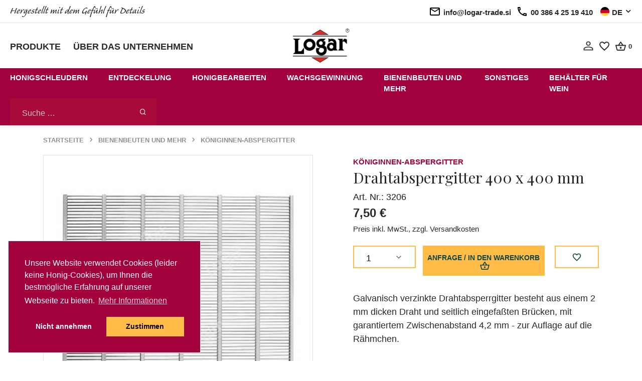

--- FILE ---
content_type: text/html; charset=utf-8
request_url: https://www.logar-trade.de/cart/CartHeader/?_=1769362151678
body_size: -143
content:

0

--- FILE ---
content_type: image/svg+xml
request_url: https://www.logar-trade.de/assets/img/icons/icon-phone.svg
body_size: 399
content:
<svg id="call-24px" xmlns="http://www.w3.org/2000/svg" width="24" height="24" viewBox="0 0 24 24">
  <path id="Path_45" data-name="Path 45" d="M0,0H24V24H0Z" fill="none"/>
  <path id="Path_46" data-name="Path 46" d="M6.54,5a12.312,12.312,0,0,0,.45,2.59l-1.2,1.2A14.826,14.826,0,0,1,5.03,5H6.54M16.4,17.02a12.753,12.753,0,0,0,2.6.45v1.49a15.426,15.426,0,0,1-3.8-.75l1.2-1.19M7.5,3H4A1,1,0,0,0,3,4,17,17,0,0,0,20,21a1,1,0,0,0,1-1V16.51a1,1,0,0,0-1-1,11.407,11.407,0,0,1-3.57-.57.839.839,0,0,0-.31-.05,1.024,1.024,0,0,0-.71.29l-2.2,2.2a15.149,15.149,0,0,1-6.59-6.59l2.2-2.2a1,1,0,0,0,.25-1.02A11.36,11.36,0,0,1,8.5,4,1,1,0,0,0,7.5,3Z"/>
</svg>
